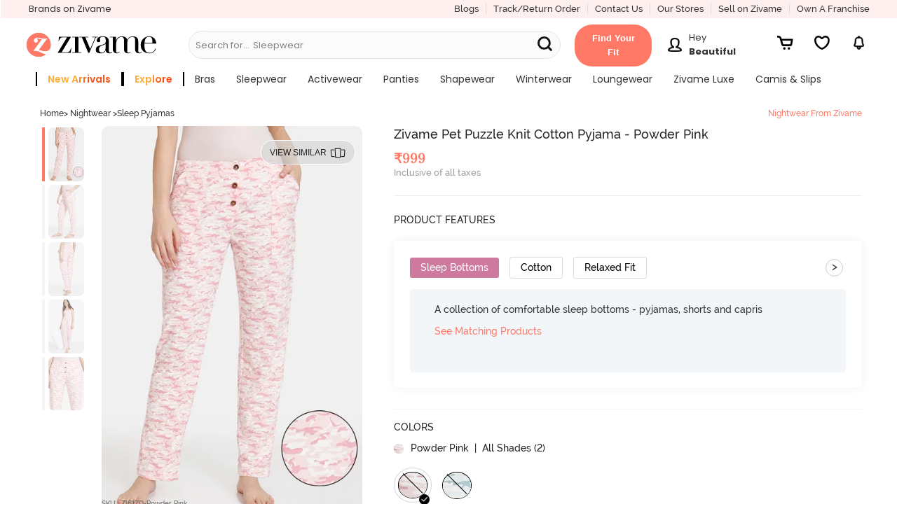

--- FILE ---
content_type: text/javascript; charset=utf-8
request_url: https://app.link/_r?sdk=web2.86.5&branch_key=key_live_eiaTzAaJXL4JauQXzujsMhemDwmKGIme&callback=branch_callback__0
body_size: 71
content:
/**/ typeof branch_callback__0 === 'function' && branch_callback__0("1541250758416355901");